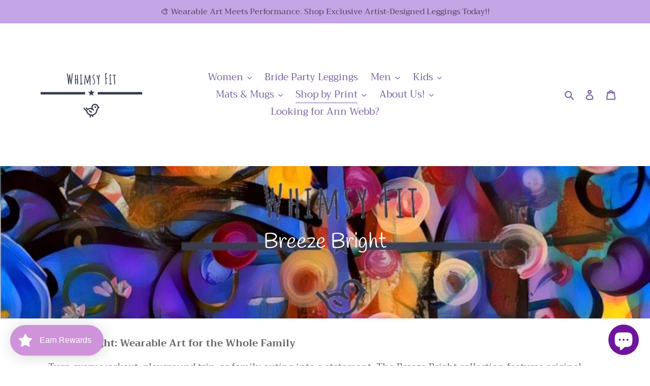

--- FILE ---
content_type: application/javascript
request_url: https://monimo.app/ali/theme_js.js
body_size: 7175
content:
var booster_divs ="";
  
var booster_stop_proof=0;
 
 function booster_toggle() {
  
    for (var i = 0, l = booster_divs.length; i < l; i++) {
        
         booster_divs[i].style.display = 'none';
    }
  if(booster_divs[booster_stop_proof]){
  booster_divs[booster_stop_proof].style.display = 'flex';
   booster_shop_fadeIn(booster_divs[booster_stop_proof], 500);
   booset_shop_display_time = document.getElementById("booset_shop_display_time").value;
      setTimeout(function() { booster_shop_fadeOUT(booster_divs[booster_stop_proof],500); },booset_shop_display_time*1000);
  }
   //booster_shop_fadeOUT(booster_divs[booster_stop_proof],500)
  // setInterval(booster_toggle, time_booster_timebetween*1000);

 
}

function monimo_findGetParameter(parameterName) {
    var result = null,
        tmp = [];
    location.search
        .substr(1)
        .split("&")
        .forEach(function (item) {
          tmp = item.split("=");
          if (tmp[0] === parameterName) result = decodeURIComponent(tmp[1]);
        });
    return result;
}

function booster_open_side(){
	monimo_setCookie('used_monimo', 1);
	monimo_setCookie('monimo_widget', 1);
	PAGEE_MONIMO = 1;
	
	document.getElementById("shop-booster-side").style.display="block";
	    var xhttpr_happy = new XMLHttpRequest();
  xhttpr_happy.onreadystatechange = function() {
    
    if (this.readyState == 4 && this.status == 200) {
     
    document.getElementById("booster-side-2").innerHTML = this.responseText;
      

  	}
    
    
  };
  xhttpr_happy.open("GET", "//monimo.app/ali/side_page.php?s="+Shopify.shop , true);
  xhttpr_happy.send();
	
	
	
	
}

function boostersidehide(){
	document.getElementById("shop-booster-side").style.display="none";
	
}

  var PAGEE_MONIMO = 1;
   
 function booster_chpage_side(page_side,idp){
     BOOSERCE_TOTLA_REV_side = document.getElementById('side-booster_page').value;
	  booster_total_reviews_side = document.getElementById('side-booster_total_reviews').value;
	  booster_page_number_side = document.getElementById('side-booster_page_number').value;
	 
 
PAGEE_MONIMO = PAGEE_MONIMO+1;
 /*   
alert(BOOSERCE_TOTLA_REV_side+" w"+booster_total_reviews_side+" c"+booster_page_number_side+"- "+PAGEE_MONIMO);	
*/
      var xhttpss = new XMLHttpRequest();
  xhttpss.onreadystatechange = function() {
    if (this.readyState == 4 && this.status == 200) {
      
       var nrrr = document.getElementById('booster-results-frx-side');
      nrrr.innerHTML += this.responseText;
    
      
     
    }else{
      
       
    }
  };
  shop_booster_Layout_style_side = document.getElementById('side-shop_booster_Layout_style').value;
  
  shop_booster_userid_side = document.getElementById('side-shop_booster_userid').value;
 
  xhttpss.open("GET", "https://monimo.app/ali/admin/default/templates/side-home.php?page="+page_side+"&idus="+shop_booster_userid_side+"&s="+Shopify.shop, true);
  xhttpss.send();
  
  
    var xhttpssxw = new XMLHttpRequest();
  xhttpssxw.onreadystatechange = function() {
    if (this.readyState == 4 && this.status == 200) {
      
       
     document.getElementById('side-booster-load-pagination').innerHTML  = this.responseText;
  
    
      
     
    }else{
      
       
    }
  };
  if(PAGEE_MONIMO<BOOSERCE_TOTLA_REV_side && booster_total_reviews_side>PAGEE_MONIMO*booster_page_number_side){
 if(document.getElementById('side-booster-load-pagination')){
	var booster_noc_s_reviews_per_page_side=  document.getElementById('side-booster-noc-s-reviews_per_page').value;
	var booster_noc_s_count_rew_side=  document.getElementById('side-booster-noc-s-count_rew').value;
  xhttpssxw.open("GET", "https://monimo.app/ali/paggination_side.php?rev_numbr="+booster_noc_s_count_rew_side+"&p="+page_side+"&rpp="+booster_noc_s_reviews_per_page_side, true);
  xhttpssxw.send();
 }
  }else{
	document.getElementById('side-booster-load-pagination').innerHTML  = "";  
  }
  
  
  
  
  
     
     
     
     
   }
 function booster_shop_fadeIn(el, time) {
  el.style.opacity = 0;

  var last = +new Date();
  var tick = function() {
    el.style.opacity = +el.style.opacity + (new Date() - last) / time;
    last = +new Date();
 
    if (+el.style.opacity < 1) {
      (window.requestAnimationFrame && requestAnimationFrame(tick)) || setTimeout(tick, 16);
    }
  };

  
   
  tick();
   
}
  
function booster_shop_fadeOUT(el, time) {
     
  el.style.opacity = 1;

  var lastc = +new Date();
  var tick2 = function() {
    
    el.style.opacity = +el.style.opacity - (new Date() - lastc) / time;
    lastc = +new Date();

    if (+el.style.opacity > 0) {
      (window.requestAnimationFrame && requestAnimationFrame(tick2)) || setTimeout(tick2, 16);
    }
     if (+el.style.opacity < 0) {
      el.style.opacity = 0;
       el.style.display = "none";
    }
     booster_stop_proof++;
    if(booster_stop_proof >= booster_divs.length ){
       booster_stop_proof=0;
  }
  };

  
   
  tick2();
}
  
  function booster_hide_proof(){
    document.getElementById("monimo_social_proof").style.display="none";
    clearTimeout(booster_free_timer);
  }
  var booster_free_timer;
 var time_booster_time ;
function booster_loadDoc() {
   
  var xhttp = new XMLHttpRequest();
  xhttp.onreadystatechange = function() {
    if (this.readyState == 4 && this.status == 200 && this.responseText!="null" ) {
     document.getElementById("monimo_social_proof").innerHTML += this.responseText;
     booster_divs = document.getElementsByClassName('shop_booster_sproof_d');
      if (document.getElementById("booset_shop_time_after_loading")) {
     time_booster_time = document.getElementById("booset_shop_time_after_loading").value;
	  }
	   if (document.getElementById("booset_shop_time_before_notification")) {
     time_booster_timebetween = document.getElementById("booset_shop_time_before_notification").value;
	   }
	  if (document.getElementById("booset_shop_display_time")) { 
      booset_shop_display_time = document.getElementById("booset_shop_display_time").value;
	  }
	  
	  if(document.getElementById('booset_shop_display_time')){
     booster_free_timer = setTimeout(function(){ booster_toggle(); setInterval(booster_toggle, time_booster_timebetween*1000 + +booset_shop_display_time*1000); }, +time_booster_time*1000 );
      
	  }
	  //booset_shop_time_after_loading
      
    }
  };
  
  if(document.getElementById("monimo-ali")){
  var booster_elecer = document.getElementById("monimo-ali"); 
  
  
  xhttp.open("GET", "//monimo.app/ali/admin/sp.php?s="+Shopify.shop+"&po="+booster_elecer.getAttribute("product-id"), true);
  }else{
	xhttp.open("GET", "//monimo.app/ali/admin/sp.php?s="+Shopify.shop, true);
    
	  
  }
  
  
  xhttp.send();
  
  
  
  
  
  
    
    
    
  
  
  
  
  
}
 
  window.onload = function(e){ 
     
     if(document.getElementById("monimo_social_proof2")){
    var booster_xhttpss = new XMLHttpRequest();
  booster_xhttpss.onreadystatechange = function() {
    if (this.readyState == 4 && this.status == 200) {
      if(document.getElementById('monimo_social_proof2')){
       var nrrr = document.getElementById('monimo_social_proof2');
      nrrr.innerHTML += this.responseText;
    
      }
     
    }else{
      
       
    }
  };
 
  booster_xhttpss.open("GET", "https://monimo.app/ali/admin/side-widget.php?s="+Shopify.shop, true);
  booster_xhttpss.send();
	 }
   
 booster_loadDoc();
 full_ajax_booster();

 
 
 
 
 
 if(monimo_findGetParameter('monimo_sms') && monimo_findGetParameter('monimo_don')  ){
	 MONIMO_BBB = 5;
	   
	  var booster_xhttpsszzz = new XMLHttpRequest();
  booster_xhttpsszzz.onreadystatechange = function() {
    if (this.readyState == 4 && this.status == 200) {
       
      
    }else{
      
       
    }
  };
 
  booster_xhttpsszzz.open("GET", "https://monimo.app/ali/admin/sms_click.php?s="+Shopify.shop+"&monimo_don="+monimo_findGetParameter('monimo_don')+"&monimo_sms="+monimo_findGetParameter('monimo_sms') , true);
  booster_xhttpsszzz.send();
   
  }
 
  }
  
var Booster_timer_var_full = setInterval(full_ajax_booster, 1000);
  function full_ajax_booster(){
  if(document.getElementsByClassName("shop-booster-col-rat")){
  var xbooster = document.getElementsByClassName("shop-booster-col-rat");
  
 
   
for(var i = 0; i < xbooster.length; i++)
{
   
  boosterrdd = xbooster[i].id;
   var thenumxbooster = boosterrdd.replace( /^\D+/g, ''); 
   
  if(document.getElementById('shop-booster-pid-d-'+thenumxbooster).innerHTML ==""){
	  
   booster_col_pa(thenumxbooster);
  }
}
  
  }
  }
    
   full_ajax_booster();
  function booster_col_pa(boosteridp){
    
    
     
    var booster_xhttpss = new XMLHttpRequest();
  booster_xhttpss.onreadystatechange = function() {
    if (this.readyState == 4 && this.status == 200) {
      if(document.getElementById('shop-booster-pid-d-'+boosteridp)){
       var nrrr = document.getElementById('shop-booster-pid-d-'+boosteridp);
      nrrr.innerHTML = this.responseText;
    
      }
     
    }else{
      
       
    }
  };
   var booster_ele = document.getElementById("monimo-ali"); 
   
   
    if(document.getElementById('shop-booster-pid-d-'+boosteridp)){
	  var eceerx = document.getElementById('shop-booster-pid-d-'+boosteridp);
  }
  booster_xhttpss.open("GET", "https://monimo.app/ali/rate.php?s="+Shopify.shop+"&idp="+boosteridp+"&more=1&theme_booster=6"+"&data_pattern="+eceerx.getAttribute("data-pattern") , true);
  booster_xhttpss.send();
    
    
    
    
    
  }
  
  if(typeof booster_lkdslk != 'function'){
   function booster_lkdslk(a,b,c,d){
     
     if(b!=""){
      X = "&lk=1" ;
	  if(document.getElementById('booster-dislike-'+d+'-1')){
       document.getElementById('booster-like-'+d+'-1').classList.add("booster-ccc");
       document.getElementById('booster-like-'+d+'-2').classList.add("booster-ccc");
       
       document.getElementById('booster-dislike-'+d+'-1').classList.remove("booster-ccc");
       document.getElementById('booster-dislike-'+d+'-2').classList.remove("booster-ccc");
	  }
       if(document.getElementById('booster-like-'+d+'-1-side')){
		     document.getElementById('booster-like-'+d+'-1-side').classList.add("booster-ccc");
			   document.getElementById('booster-like-'+d+'-2-side').classList.add("booster-ccc");
			   
			   document.getElementById('booster-dislike-'+d+'-1-side').classList.remove("booster-ccc");
			   document.getElementById('booster-dislike-'+d+'-2-side').classList.remove("booster-ccc");
	   }
     }else{
       X = "&dslk=1" ;
       if(document.getElementById('booster-dislike-'+d+'-1')){
       document.getElementById('booster-dislike-'+d+'-1').classList.add("booster-ccc");
       document.getElementById('booster-dislike-'+d+'-2').classList.add("booster-ccc");
       
          document.getElementById('booster-like-'+d+'-1').classList.remove("booster-ccc");
       document.getElementById('booster-like-'+d+'-2').classList.remove("booster-ccc");
	   }
	   if(document.getElementById('booster-like-'+d+'-1-side')){
		   
		     document.getElementById('booster-dislike-'+d+'-1-side').classList.add("booster-ccc");
       document.getElementById('booster-dislike-'+d+'-2-side').classList.add("booster-ccc");
       
          document.getElementById('booster-like-'+d+'-1-side').classList.remove("booster-ccc");
       document.getElementById('booster-like-'+d+'-2-side').classList.remove("booster-ccc");
		   
	   }
	   
	   
	   
     }
     
     
  
  
  var xhttpss = new XMLHttpRequest();
  xhttpss.onreadystatechange = function() {
    if (this.readyState == 4 && this.status == 200) {
      if(document.getElementById('booster-lk-dslk-'+d)){
       var nrrr = document.getElementById('booster-lk-dslk-'+d);
      nrrr.innerHTML = this.responseText;
	  }
    if(document.getElementById('booster-lk-dslk-'+d+"-side")){
		var nrrrxxx = document.getElementById('booster-lk-dslk-'+d+"-side");
      nrrrxxx.innerHTML = this.responseText;
		
	}
      
     
    }else{
      
       
    }
  };
  
 
  xhttpss.open("GET", "https://monimo.app/ali/lkdslk.php?ir="+a+""+X+"&s="+Shopify.shop, true);
  xhttpss.send();
  
     
     
   }
}
    
  
  
  
  
    if(typeof boostergalleryshow != 'function' && document.getElementById('monimo-flat-box')){
  
function boostergalleryshow(param){
	monimo_setCookie('used_monimo', 1);
	monimo_setCookie('monimo_widget', 1);
	monimo_gallery_image = monimo_getCookie('monimo_gallery_image');
	monimo_setCookie('monimo_gallery_image', monimo_gallery_image+","+param);
  document.body.style.overflow = "hidden";
  shopboosterstopimage=0; 
  
 shopboosterstopchange = 0;
 
 
 
 

if(document.getElementById('monimoapp-review-gen-name') || document.getElementById('monimoapp-review-gen-country') || document.getElementById('monimoapp-review-gen-stars')){

  if(document.getElementById('booster-review-'+param+'-name')){
	  
  document.getElementById('monimoapp-review-gen-name').innerHTML = document.getElementById('booster-review-'+param+'-name').innerHTML;
  }else{
    document.getElementById('monimoapp-review-gen-name').innerHTML = "";
  }
  
   if(document.getElementById('booster-review-'+param+'-country')){
  document.getElementById('monimoapp-review-gen-country').innerHTML = document.getElementById('booster-review-'+param+'-country').innerHTML;
  }else{
    document.getElementById('monimoapp-review-gen-country').innerHTML = "";
  }
  
  if(document.getElementById('booster-review-'+param+'-stars')){
  document.getElementById('monimoapp-review-gen-stars').innerHTML = document.getElementById('booster-review-'+param+'-stars').innerHTML;
  }else{
    document.getElementById('monimoapp-review-gen-stars').innerHTML = "";
  }
  
  if(document.getElementById('booster-review-'+param+'-date')){
  document.getElementById('monimoapp-review-gen-date').innerHTML = document.getElementById('booster-review-'+param+'-date').innerHTML;
  }else{
    document.getElementById('monimoapp-review-gen-date').innerHTML = "";
  }
  
  if(document.getElementById('booster-review-'+param+'-comment')){
  document.getElementById('monimoapp-review-gen-comment').innerHTML = document.getElementById('booster-review-'+param+'-comment').innerHTML;
  }else{
    document.getElementById('monimoapp-review-gen-comment').innerHTML = "";
  }
  
  if(document.getElementById('booster-review-'+param+'-profile-image2')){
  document.getElementById('monimoapp-review-gen-profile-image').innerHTML = document.getElementById('booster-review-'+param+'-profile-image2').innerHTML;
  }else{
    document.getElementById('monimoapp-review-gen-profile-image').innerHTML = "";
  }
  
  
  
  
  
  
  
  
  
  }else{
  
  
  
  
  
  if(document.getElementById('booster-review-'+param+'-name')){
	  
  document.getElementById('booster-review-gen-name').innerHTML = document.getElementById('booster-review-'+param+'-name').innerHTML;
  }else{
    document.getElementById('booster-review-gen-name').innerHTML = "";
  }
  
   if(document.getElementById('booster-review-'+param+'-country')){
  document.getElementById('booster-review-gen-country').innerHTML = document.getElementById('booster-review-'+param+'-country').innerHTML;
  }else{
    document.getElementById('booster-review-gen-country').innerHTML = "";
  }
  
  if(document.getElementById('booster-review-'+param+'-stars')){
  document.getElementById('booster-review-gen-stars').innerHTML = document.getElementById('booster-review-'+param+'-stars').innerHTML;
  }else{
    document.getElementById('booster-review-gen-stars').innerHTML = "";
  }
  
  if(document.getElementById('booster-review-'+param+'-date')){
  document.getElementById('booster-review-gen-date').innerHTML = document.getElementById('booster-review-'+param+'-date').innerHTML;
  }else{
    document.getElementById('booster-review-gen-date').innerHTML = "";
  }
  
  if(document.getElementById('booster-review-'+param+'-comment')){
  document.getElementById('booster-review-gen-comment').innerHTML = document.getElementById('booster-review-'+param+'-comment').innerHTML;
  }else{
    document.getElementById('booster-review-gen-comment').innerHTML = "";
  }
  
  if(document.getElementById('booster-review-'+param+'-profile-image2')){
  document.getElementById('booster-review-gen-profile-image').innerHTML = document.getElementById('booster-review-'+param+'-profile-image2').innerHTML;
  }else{
    document.getElementById('booster-review-gen-profile-image').innerHTML = "";
  }
  
  
  }
  
  
  
  
  
   if(document.getElementById('monimoapp-connect-product')){
  document.getElementById('monimoapp-connect-product').innerHTML  = "";
   }
  
  
  
  
  
  var xhttpss = new XMLHttpRequest();
  xhttpss.onreadystatechange = function() {
    if (this.readyState == 4 && this.status == 200) {
      if(document.getElementById('monimoappimages')){
       var nrrr = document.getElementById('monimoappimages');
	  }else{
		 var nrrr = document.getElementById('shopboosterimages'); 
	  }
      nrrr.innerHTML = this.responseText;
     deeedd = nrrr.getElementsByTagName('img')[shopboosterstopimage];
         shopboosterstopimagetotal  = nrrr.getElementsByTagName("IMG").length;
      //alert(shopboosterstopimagetotal);
       
    if(document.getElementById('monimoappimages')){
  var nrrrf = document.getElementById('monimoappmainimage');
	}else{
	 var nrrrf = document.getElementById('shopboostermainimage');
		
	}
    //deeef = nrrrf.getElementsByTagName('img')[0];
   
        nrrrf.innerHTML = "<img id='monimoappmainimagetag' src='"+deeedd.src+"'  style='max-height:"+shopboosterMaxHeight+"px' >"; 
	
	if(document.getElementById('monimoapp-gallery')){
	document.getElementById('monimoapp-gallery').style.display= "block";
	}else{
	document.getElementById('shop-booster-gallery').style.display= "block";	
	}
  boosterResize();
       var xhttpss888 = new XMLHttpRequest();
  xhttpss888.onreadystatechange = function() {
    if (this.readyState == 4 && this.status == 200) {
		
			EEEEEE = this.responseText;
			
			if(EEEEEE=="ffffff"){
				EEEEEE="000000";
				
			}
		document.getElementById('shop-booster-gallery-innerc1z').style.background = "#"+EEEEEE ;
		document.getElementById('shop-booster-gallery-innerc1z').style.opacity = 0.5 ;
		
		 
		
		document.getElementById('shop-booster-gallery-innercz').style.background = "#"+EEEEEE;
		
	}
  }
	 
	 
	 xhttpss888.open("GET", "https://monimo.app/ali/admin/getcolor.php?g="+deeedd.src, true);
  xhttpss888.send();
     
    }else{
      
       
    }
  };
  
 
  xhttpss.open("GET", "https://monimo.app/ali/comment-images.php?idp="+param+"&s="+Shopify.shop, true);
  xhttpss.send();
  
  
  
  
  
  
  
  
  
  
  var xhttpssx = new XMLHttpRequest();
  xhttpssx.onreadystatechange = function() {
    if (this.readyState == 4 && this.status == 200) {
      
       
     document.getElementById('monimoapp-connect-product').innerHTML  = this.responseText;
  
    
      
     
    }else{
      
       
    }
  };
  
 if(document.getElementById('monimoapp-connect-product')){
  xhttpssx.open("GET", "https://monimo.app/ali/product-connect.php?dc="+param+"&s="+Shopify.shop, true);
  xhttpssx.send();
 }
  
  
  
  var xmlhttpxf = new XMLHttpRequest();
    xmlhttpxf.onreadystatechange = function() {
      if (this.readyState == 4 && this.status == 200) {
	 
      }
    };
    xmlhttpxf.open("GET", "https://monimo.app/l.php?r=1&shop="+Shopify.shop+"&img=1&img_value="+ param , true);
    xmlhttpxf.send();
  
  
  
  
  
  
}



var shopboosterstopimage=0; 
var shopboosterstopimagetotal = 9; 
var shopboosterstopchange = 0;
   var booster_gal_visible = false;
   var shopboosterMaxHeight = 3000;
    var shopboosterMinHeight = 300;
   var boosterEE = 0;
   var booster_filesToUpload = [];
document.onkeydown = checkKey;

function checkKey(e) {

    e = e || window.event;

    if (e.keyCode == '38') {
        boostergalleryprev();
    }
    else if (e.keyCode == '27') {
        boostergalleryhide();
    }
    else if (e.keyCode == '40') {
        boostergallerynext();
    }
    else if (e.keyCode == '37') {
       boostergalleryprev();
    }
    else if (e.keyCode == '39') {
       boostergallerynext();
    }

}










function boostergalleryhide(){
   document.body.style.overflow = "auto";
    
	 
	if(document.getElementById('monimoapp-gallery')){
	document.getElementById('monimoapp-gallery').style.display = "none";
	}else{
	document.getElementById('shop-booster-gallery').style.display= "none";	
	}
	
	
	
}
   function boosterResize(){
     
     shopboosterMaxHeight = document.documentElement.clientHeight-200;
     
     if(shopboosterMaxHeight<500){
       shopboosterMaxHeight = document.documentElement.clientHeight-100;
     
     }
     if(shopboosterMaxHeight<=300){
       shopboosterMinHeight= 300;
       shopboosterMaxHeight = 300;
     }
	 if(document.getElementById("monimoappmainimagetag")){
     shopboosterHeight = document.getElementById("monimoappmainimagetag").height;
	
     if(shopboosterHeight>=shopboosterMaxHeight){
       shopboosterMinHeight = shopboosterMaxHeight;
     }else{
       if(shopboosterHeight > shopboosterMinHeight){
       shopboosterMinHeight = shopboosterHeight;
       }
       
     }
      }
     if(document.getElementById("monimoapp-cont-1")){ 
     document.getElementById("monimoapp-cont-1").style.minWidth  = (document.body.clientWidth-100)+ "px"; 
    document.getElementById("monimoapp-cont-2").style.minWidth  = (document.body.clientWidth-100)+ "px";
   
     
     document.getElementById("monimoapp-cont-1").style.minHeight  = shopboosterMinHeight+ "px"; 
    document.getElementById("monimoapp-cont-2").style.minHeight  = shopboosterMinHeight+ "px";
         
     document.getElementById("monimoappmainimage").style.minHeight  = shopboosterMinHeight+ "px"; 
     document.getElementById("monimoappmainimage").style.maxHeight  = shopboosterMinHeight+ "px"; 
     document.getElementById("monimoappmainimage").style.overflow  =  "hidden"; 
	 }
         if(document.getElementById("monimoappmainimagetag")){  
     document.getElementById("monimoappmainimagetag").style.maxHeight  = shopboosterMinHeight+ "px"; 
	 }
    
   }
  

function sboost_show_console2(ele) {
      shopboostersss++;
    var fadeTargetggg = ele;
    var fadeEffectggg = setInterval(function () {
        
        if (fadeTargetggg.style.opacity < 1) {
            fadeTargetggg.style.opacity = +fadeTargetggg.style.opacity + +0.1;
        } else {
            clearInterval(fadeEffectggg);
            
          shopboosterlock = false;
            shopboostersss = 1;
           
        }
    }, 10);
       
     
}
 function sboost_hide_console2(ele) {
           
    var fadeTargetcccc = ele;
       // alert('sdsd');
    var fadeEffectcccc = setInterval(function () {
      shopboostersss++;
        if (!fadeTargetcccc.style.opacity) {
            fadeTargetcccc.style.opacity = 1;
        }
        if (fadeTargetcccc.style.opacity > 0) {
            fadeTargetcccc.style.opacity -= 0.1;
        } else {
            clearInterval(fadeEffectcccc);
           
          shopboosterlock = false;
            shopboostersss = 1;
           
        }
    }, 10);
        
           
}

 var shopboosterlock = false;
	var shopboostersss = 1;

   function sboost_hide_console(){
	   
     if(shopboosterlock == false){
     shopboosterlock = true;
       ddd= document.getElementsByClassName("sbooster_consolex")[0];
       sboost_hide_console2(ddd);
       ddd= document.getElementsByClassName("sbooster_consolex")[1];
       sboost_hide_console2(ddd);
       ddd= document.getElementsByClassName("sbooster_consolex")[2];
       sboost_hide_console2(ddd);
       ddd= document.getElementsByClassName("sbooster_consolex")[3];
       sboost_hide_console2(ddd);
     }
     
   }
   
   function sboost_show_console(){
      if(shopboosterlock == false){
         shopboosterlock = true;
         ddd2= document.getElementsByClassName("sbooster_consolex")[0];
         sboost_show_console2(ddd2);
         ddd3= document.getElementsByClassName("sbooster_consolex")[1];
         sboost_show_console2(ddd3);
         ddd4= document.getElementsByClassName("sbooster_consolex")[2];
         sboost_show_console2(ddd4);
         ddd5= document.getElementsByClassName("sbooster_consolex")[3];
         sboost_show_console2(ddd5);
      }
     
   }
   
   
   
   function shopboosterfadeOutEffect() {
     document.getElementById("monimoapp_loading").style.display = "flex";
    var fadeTarget = document.getElementById("monimoappmainimage");
    var fadeEffect = setInterval(function () {
       
        if (!fadeTarget.style.opacity) {
            fadeTarget.style.opacity = 1;
        }
        if (fadeTarget.style.opacity > 0) {
            fadeTarget.style.opacity -= 0.1;
        } else {
            clearInterval(fadeEffect);
          if(boosternext){
           if( shopboosterstopimage == -1){
      shopboosterstopimage = 0;
           }else{
          shopboosterstopimage++;
           }
          }else{
             if( shopboosterstopimage == 0){
                
      shopboosterstopimage = shopboosterstopimagetotal-1;
           }else{
              
          shopboosterstopimage--;
           }
          }
         
  var nrrr = document.getElementById('monimoappimages');
    deee = nrrr.getElementsByTagName('img')[shopboosterstopimage];
          
        
    
  var nrrrf = document.getElementById('monimoappmainimage');
    //deeef = nrrrf.getElementsByTagName('img')[0];
   
          nrrrf.innerHTML = "<img id='monimoappmainimagetag' src='"+deee.src+"' style='max-height:"+shopboosterMaxHeight+"px '>";    
          
       shopboosterfadeinEffect() ;   
 /* deeef.src = deee.src;
          if (deeef.complete) {
   shopboosterfadeinEffect() ;
} else {
  deeef.addEventListener('load', shopboosterfadeinEffect);
  deeef.addEventListener('error', function() {
       
  })
}*/
            
        }
    }, 30);
}
 
   

function shopboosterfadeinEffect() {
   document.getElementById("monimoapp_loading").style.display = "none";
    var fadeTargets = document.getElementById("monimoappmainimage");
    var fadeEffectss = setInterval(function () {
        if (!fadeTargets.style.opacity || fadeTargets.style.opacity==0) {
            fadeTargets.style.opacity = 0.2;
           
        }
        if (fadeTargets.style.opacity < 1) {
            fadeTargets.style.opacity = +fadeTargets.style.opacity + + 0.1;
          
        } else {
          fadeTargets.style.opacity  = 1;
            clearInterval(fadeEffectss);
          shopboosterstopchange=0;
          boosterResize();
        }
    
    }, 30);
}

   var boosternext= false;
function boostergalleryprev(){
 
  if(shopboosterstopchange == 0){
    boosternext= false;
     
    shopboosterstopchange=1;
  shopboosterfadeOutEffect() ;

 
  }
  
   return 0;
	
}
function boostergallerynext(){
 
  if(shopboosterstopchange == 0){
    boosternext= true;
    if( shopboosterstopimage >= Number(shopboosterstopimagetotal)-1 ){
      shopboosterstopimage = -1;
    }
    shopboosterstopchange=1;
  shopboosterfadeOutEffect() ;

 
  }
   
   return 0;
	
}



	}
	
	
	
	
	
	
	var SSSS_user = document.getElementById('shop_booster_userid');
console.log('SSSS_user: '+SSSS_user);
if (SSSS_user != 'null' && typeof booster_chpage_home !== 'function') {
	console.log('SSSS_user 2 : '+SSSS_user);
    function booster_currentYPosition() {
        // Firefox, Chrome, Opera, Safari
        if (self.pageYOffset) return self.pageYOffset;
        // Internet Explorer 6 - standards mode
        if (document.documentElement && document.documentElement.scrollTop)
            return document.documentElement.scrollTop;
        // Internet Explorer 6, 7 and 8
        if (document.body.scrollTop) return document.body.scrollTop;
        return 0;
    }

    function booster_elmYPosition(eID) {
        var elm = document.getElementById(eID);
        var y = elm.offsetTop;
        var node = elm;
        while (node.offsetParent && node.offsetParent != document.body) {
            node = node.offsetParent;
            y += node.offsetTop;
        }
        return y;
    }
    if (typeof booster_smoothScroll != 'function') {
        function booster_smoothScroll(eID) {
            monimo_setCookie('used_monimo', 1);
            monimo_setCookie('monimo_widget', 1);
            var startY = booster_currentYPosition();
            var stopY = booster_elmYPosition(eID);
            var distance = stopY > startY ? stopY - startY : startY - stopY;
            if (distance < 300) {
                scrollTo(0, stopY);
                return;
            }
            var speed = Math.round(distance / 50);
            if (speed >= 50) speed = 50;
            var step = Math.round(distance / 25);
            var leapY = stopY > startY ? startY + step : startY - step;
            var timer = 0;
            if (stopY > startY) {
                for (var i = startY; i < stopY; i += step) {
                    setTimeout("window.scrollTo(0, " + leapY + ")", timer * speed);
                    leapY += step;
                    if (leapY > stopY) leapY = stopY;
                    timer++;
                }
                return;
            }
            for (var i = startY; i > stopY; i -= step) {
                setTimeout("window.scrollTo(0, " + leapY + ")", timer * speed);
                leapY -= step;
                if (leapY < stopY) leapY = stopY;
                timer++;
            }
        }
    }
    booster_page_number = 0;



    function booster_chpage_home(page, idp) {
console.log('SSSS_user 3  ' );
	if (booster_page_number != page) {



            //var booster_rate = document.getElementById("booster-results-frx");
            var booster_rate_items = document.getElementsByClassName('booster-page-number');

            for (i = 0; i < booster_rate_items.length; i++) {

                booster_rate_items[i].classList.remove("booster-page-number-active");
            }

            booster_rate2 = document.getElementById("booster-page-number-" + page);
            booster_rate2.classList.add("booster-page-number-active");

            booster_smoothScroll("booster-results-frx");
            booster_page_number = page;

            var xhttpss = new XMLHttpRequest();
            xhttpss.onreadystatechange = function() {
                if (this.readyState == 4 && this.status == 200) {

                    var nrrr = document.getElementById('booster-results-frx');
                    nrrr.innerHTML = this.responseText;



                } else {


                }
            };
            shop_booster_Layout_style = document.getElementById('shop_booster_Layout_style').value;

            shop_booster_userid = document.getElementById('shop_booster_userid').value;

            xhttpss.open("GET", "https://monimo.app/ali/admin/default/templates/" + shop_booster_Layout_style + "-unlock-home.php?page=" + page + "&idus=" + shop_booster_userid + "&s=" + Shopify.shop, true);
            xhttpss.send();


            var xhttpssxw = new XMLHttpRequest();
            xhttpssxw.onreadystatechange = function() {
                if (this.readyState == 4 && this.status == 200) {


                    document.getElementById('booster-load-pagination').innerHTML = this.responseText;




                } else {


                }
            };

            if (document.getElementById('booster-load-pagination')) {
                var booster_noc_s_reviews_per_page = document.getElementById('booster-noc-s-reviews_per_page').value;
                var booster_noc_s_count_rew = document.getElementById('booster-noc-s-count_rew').value;
                xhttpssxw.open("GET", "https://monimo.app/ali/paggination_home2.php?rev_numbr=" + booster_noc_s_count_rew + "&p=" + page + "&rpp=" + booster_noc_s_reviews_per_page, true);
                xhttpssxw.send();
            }




        }



    }



}
	
	
	
	
	
	
	
	
	
	
	
	
	
	
	
	
	
	
	
	
	
	
	
	
	
	
	
	
	
	
	
	
	
	
	
	 function booster_prod_link_d(a,b){
    
  
    var xhttpr = new XMLHttpRequest();
  xhttpr.onreadystatechange = function() {
    
    if (this.readyState == 4 && this.status == 200) {
      window.location.href = "//"+this.responseText;
     

  	}
    
    
  };
  xhttpr.open("GET", "https://monimo.app/ali/url-p.php?a="+a+"&b="+b, true);
  xhttpr.send();
    
    
  }
  

  
  
   var spanse = document.getElementsByClassName("shopbooster_testimonial");
  var slideIndex = [];  
  
  window.onresize = function(){
	  
  eh(true);
    
}
   var xhttpr = Array();
      var booster_Slide_duration_te = [];  
    var initListe = Array();
   var initList = Array();
    var nnn = Array();
  function boster_verssv(a){
	  
     if(document.getElementById("booster_eh_te-"+a).value == "1"){ 
        eh(false,a);
        initListe[a] = setInterval(function(){ eh(false,a); }, 2500) ;
      }
  }
  
   function boster_verssva2(a){
  
         if(document.getElementById("booster_loop_te-"+a).value == "1"){ 
         
        booster_Slide_duration_te[resultvvbvbvb] = document.getElementById("booster_Slide_duration_te-"+a).value;
    
        /******
       initList[a]  = setInterval(function(){ plusSlides(1,a); }, 
                                              booster_Slide_duration_te[a]*1000) ;
      document.getElementById("shop-booster-test-"+a).onmouseover= function() {
          clearInterval(initList[a]);


       }
       
 ************/
          
       
          
               initList[a]  = setInterval(function(){ plusSlides(1,a); }, booster_Slide_duration_te[a]*1000) ;
          
           
         
       }
   }
  
  function loadDocr(aaa) {
    
  var spans = document.getElementsByClassName("shopbooster_testimonial");
  
    
   
for (var i = 0; i < spans.length; i++) { 
 
     xhttpr[i] =   new XMLHttpRequest();    
    
  xhttpr[i].onreadystatechange = function() {
    
    if (this.readyState == 4 && this.status == 200) {
      
      vdhetvde = this.responseURL;
    
      var partsbrbrbrrb = vdhetvde.split("fvedbsgafffsrevdn=");
    resultvvbvbvb = partsbrbrbrrb[1];
     
    document.getElementById("shopbooster_testimonial-"+resultvvbvbvb).innerHTML = this.responseText;
	 
        nnn[resultvvbvbvb]=resultvvbvbvb;
var initListeb;
      
     
      boster_verssv(resultvvbvbvb);
      
    /* for (var ii = 0; ii < spans.length; ii++) { 
              a =spans[ii].getAttribute('slider-id');
slideIndex[a] = 1;

showSlides(slideIndex[a],spans[ii].getAttribute('slider-id'),ii);

            }  */ 
    
      slideIndex[resultvvbvbvb] = 1;

showSlides(slideIndex[resultvvbvbvb],resultvvbvbvb);
      
    
 

       boster_verssva2(resultvvbvbvb);
      
       
          
       
  
 
  }
   
    
  };
    
  if(typeof BOOSTER_LOADED[i] === "undefined" || BOOSTER_LOADED[i]=="" || BOOSTER_LOADED[i]=="NULL" ){
	  BOOSTER_LOADED[i]=1;
 
  xhttpr[i].open("GET", "https://monimo.app/ali/testimonial-p.php?aaa="+aaa+"&i="+spans[i].getAttribute('slider-id')+"&s="+Shopify.shop+"&fvedbsgafffsrevdn="+spans[i].getAttribute('slider-id'), true);
  xhttpr[i].send();
  }
    
}
    
    

}
  
  
  function MAXAAA_BOOSTER_RED(){
    
    if(window.innerWidth<575){
     return 1; 
    }
    if(window.innerWidth<770){
     return 2;
    }
    if(window.innerWidth<990){
     return 3;
    }
    /* if(window.innerWidth<1070){
     return 4;
    }*/
    return 6;
    
  }
  
  var MAXAAA_BOOSTER ;
  MAXAAA_BOOSTER = MAXAAA_BOOSTER_RED();
  
  if (typeof BOOSTER_LOADED === 'undefined') {
    var BOOSTER_LOADED = [];
 
  }
  
  
  loadDocr(MAXAAA_BOOSTER);
  
 

function plusSlides(n,id,i=-1) {
  showSlides(slideIndex[id] += n,id,i);
}

function currentSlide(n,id,i=-1) {
  showSlides(slideIndex[id] = n,id,i);
}

function showSlides(n,id,ik=-1) {
  var i;
  var slides = document.getElementsByClassName("mySlides-"+id);
  
  var dots = document.getElementsByClassName("dot-"+id);
  if (n > slides.length) {slideIndex[id] = 1}    
  if (n < 1) {slideIndex[id] = slides.length}
  for (i = 0; i < slides.length; i++) {
      slides[i].style.display = "none";  
  }
   
  for (i = 0; i < dots.length; i++) {
      dots[i].className = dots[i].className.replace(" active", "");
  }
  
  f= slideIndex[id];
  
  slides[f-1].style.display = "block"; 
  
  dots[f-1].className += " active";
 
}
 var allHeights_booster = Array();
  function eh(resize,id) {
    
  var elements = document.getElementsByClassName("booster_eeh-"+id),
      allHeights = [],
      i = 0;
  
  if(resize === true){
    for(i = 0; i < elements.length; i++){
      elements[i].style.height = 'auto';
    }
  }
  for(i = 0; i < elements.length; i++){
    var elementHeight = elements[i].clientHeight;
    allHeights.push(elementHeight);
  }
  for(i = 0; i < elements.length; i++){
    if(!allHeights_booster[id]){
      
      allHeights_booster[id] = Math.max.apply( Math, allHeights);
    }else{
      if(allHeights_booster[id] <= Math.max.apply( Math, allHeights)){
        
        allHeights_booster[id] = Math.max.apply( Math, allHeights);
        
      }
      
    }
    
   // elements[i].style.height = allHeights_booster[id] + 'px';
    if(resize === false){
     // elements[i].className = elements[i].className + " show";
    }
  }
}

var BOOSERT_MAXIMUX = 0;
 function equalHeightsss(resize=true) {
	  
  var elements = document.getElementsByClassName("equalHeightsss"),
      allHeights = [],
      i = 0;
   
  for(i = 0; i < elements.length; i++){
    var elementHeight = elements[i].clientHeight;
	elements[i].style.display="block";
	if(elements[i].clientHeight > BOOSERT_MAXIMUX){
		
		BOOSERT_MAXIMUX = elements[i].clientHeight;
	}
    allHeights.push(elementHeight);
  }
  for(i = 0; i < elements.length; i++){
	  if(elements[i].style.height<BOOSERT_MAXIMUX  ){
    elements[i].style.minHeight  = BOOSERT_MAXIMUX + 'px';
	  }else{
		  BOOSERT_MAXIMUX= elements[i].style.height;
		  
	  }
    if(resize === false){
      //elements[i].className = elements[i].className + " show";
    }
  }
}
	
	
	setInterval(equalHeightsss, 1000);

--- FILE ---
content_type: text/javascript
request_url: https://whimsyfit.com/cdn/shop/t/9/assets/ets_instagram_shopping_slider_defines.js?v=65608486898807013391638543296
body_size: 835
content:
var ETS_ISS_ACCESS_TOKEN="",ETS_ISS_INIT_CACHE_URL="https://cdn.shopify.com/s/files/1/0334/4062/8867/t/1/assets/eiss_init_cache.json?v=1596743103",ETS_ISS_TAG_CACHE_DATA={data:[{id:"17857069804935954",product_tags:[{id:39986946,product_id:4967027114115,position_top:342.234375,position_left:257,variant_id:33600359006339,photo_width:"550",photo_height:"663.438",product_handle:"silcskin-collette-pads",product_image:"https://cdn.shopify.com/s/files/1/0334/4062/8867/products/silcskinba-collette.jpg?v=1589914374",product_title:"SilcSkin Reusable Silicone Neck Pad  (1 Pad)",variant_title:"Default Title",product_price:"28.95"}],likes:0,comments:0,type:"image",tags:[],link:"https://www.instagram.com/p/CAGjpkrB_EK/",caption:"SilcSkin D\xE9collet\xE9 Pads. Great for side sleepers. \nWEBBSKIN.com #greatskin #face #skincare #beautiful #eyes #lips #agelessbeauty #natural #crueltyfree #young #annwebb #serum #facecream #allthingsannwebb #silcskin #neckwrinkles #nowrinkles #skinfitness #antiagingskincare #happyskin #youngerlookingskin #nomorewrinkles #wrinkles #treatyourskin #healthyskin #beautydeal #beautydiscount #beautysale #webbskin",thumb_src:"https://scontent-dfw5-1.cdninstagram.com/v/t51.2885-15/96359648_132346255085754_7385139602294756830_n.jpg?_nc_cat=103&_nc_sid=8ae9d6&_nc_ohc=VzGbcabfh2kAX-6Hfm2&_nc_ht=scontent-dfw5-1.cdninstagram.com&oh=4a1d1888994f769fe6cce76eaad5d201&oe=5F51FB02",media_src:"https://scontent-dfw5-1.cdninstagram.com/v/t51.2885-15/96359648_132346255085754_7385139602294756830_n.jpg?_nc_cat=103&_nc_sid=8ae9d6&_nc_ohc=VzGbcabfh2kAX-6Hfm2&_nc_ht=scontent-dfw5-1.cdninstagram.com&oh=4a1d1888994f769fe6cce76eaad5d201&oe=5F51FB02",sort_tagged:1,userprofile:null,username:"webb_skin",created_time:"1589317945"},{id:"17944458757351562",product_tags:[{id:805420571,product_id:4967027114115,position_top:316.234375,position_left:298,variant_id:33600359006339,photo_width:"550",photo_height:"663.438",product_handle:"silcskin-collette-pads",product_image:"https://cdn.shopify.com/s/files/1/0334/4062/8867/products/silcskinba-collette.jpg?v=1589914374",product_title:"SilcSkin Reusable Silicone Neck Pad  (1 Pad)",variant_title:"Default Title",product_price:"28.95"}],likes:0,comments:0,type:"image",tags:[],link:null,caption:"SilcSkin Colette Neck Pads. No more turkey neck!\nWEBBSKIN.com #greatskin #face #skincare #beautiful #eyes #lips #agelessbeauty #natural #crueltyfree #young #annwebb #serum #facecream #allthingsannwebb #silcskin #neckwrinkles #nowrinkles #skinfitness #antiagingskincare #happyskin #youngerlookingskin #nomorewrinkles #wrinkles #treatyourskin #healthyskin #beautydeal #beautydiscount #beautysale",thumb_src:"https://scontent-dfw5-2.cdninstagram.com/v/t51.2885-15/96841116_858900754621393_3355488177752895504_n.jpg?_nc_cat=100&_nc_sid=8ae9d6&_nc_ohc=0dSsMFZpFgoAX9fH5iq&_nc_ht=scontent-dfw5-2.cdninstagram.com&oh=3aa527f7acd02fb2d2223c910ee42d51&oe=5F53216C",media_src:"https://scontent-dfw5-2.cdninstagram.com/v/t51.2885-15/96841116_858900754621393_3355488177752895504_n.jpg?_nc_cat=100&_nc_sid=8ae9d6&_nc_ohc=0dSsMFZpFgoAX9fH5iq&_nc_ht=scontent-dfw5-2.cdninstagram.com&oh=3aa527f7acd02fb2d2223c910ee42d51&oe=5F53216C",userprofile:null,username:"webb_skin",created_time:"1589318064"},{id:"17851348019058746",product_tags:[{id:163419015,product_id:4967027114115,position_top:226.5,position_left:288,variant_id:33600359006339,photo_width:"550",photo_height:"550",product_handle:"silcskin-collette-pads",product_image:"https://cdn.shopify.com/s/files/1/0334/4062/8867/products/silcskinba-collette.jpg?v=1589914374",product_title:"SilcSkin Reusable Silicone Neck Pad  (1 Pad)",variant_title:"Default Title",product_price:"28.95"}],likes:0,comments:0,type:"image",tags:[],link:null,caption:"Who needs Botox when you can get great results with SilcSkin Pads?\nWEBBSKIN.com #greatskin #face #skincare #beautiful #eyes #lips #agelessbeauty #natural #crueltyfree #young #annwebb #serum #facecream #allthingsannwebb #silcskin #neckwrinkles #nowrinkles #skinfitness #antiagingskincare #happyskin #youngerlookingskin #nomorewrinkles #wrinkles #treatyourskin #healthyskin #beautydeal #beautydiscount #beautysale",thumb_src:"https://scontent-dfw5-1.cdninstagram.com/v/t51.2885-15/97238113_137162907892571_5626855421645491098_n.jpg?_nc_cat=103&_nc_sid=8ae9d6&_nc_ohc=-RRoKHTRv10AX-YhGld&_nc_ht=scontent-dfw5-1.cdninstagram.com&oh=754cb5d1b14d6fbbce39328de8287665&oe=5F5237A5",media_src:"https://scontent-dfw5-1.cdninstagram.com/v/t51.2885-15/97238113_137162907892571_5626855421645491098_n.jpg?_nc_cat=103&_nc_sid=8ae9d6&_nc_ohc=-RRoKHTRv10AX-YhGld&_nc_ht=scontent-dfw5-1.cdninstagram.com&oh=754cb5d1b14d6fbbce39328de8287665&oe=5F5237A5",userprofile:null,username:"webb_skin",created_time:"1589317335"},{id:"17875614253647132",product_tags:[{id:459415567,product_id:4967027114115,position_top:365.375,position_left:281,variant_id:33600359006339,photo_width:"550",photo_height:"661.719",product_handle:"silcskin-collette-pads",product_image:"https://cdn.shopify.com/s/files/1/0334/4062/8867/products/silcskinba-collette.jpg?v=1589914374",product_title:"SilcSkin Reusable Silicone Neck Pad  (1 Pad)",variant_title:"Default Title",product_price:"28.95"}],likes:0,comments:0,type:"image",tags:[],link:null,caption:"Wake up withOUT Crow\u2019s feet!! WEBBSKIN.com #crowsfeet #greatskin #face #skincare #beautiful #eyes #lips #agelessbeauty #natural #crueltyfree #young #annwebb #serum #facecream #allthingsannwebb #silcskin #neckwrinkles #nowrinkles #skinfitness #antiagingskincare #happyskin #youngerlookingskin #nomorewrinkles #wrinkles #treatyourskin #healthyskin #beautydeal #beautydiscount #beautysale",thumb_src:"https://scontent-dfw5-2.cdninstagram.com/v/t51.2885-15/96283702_681789742392149_3416979139268892061_n.jpg?_nc_cat=106&_nc_sid=8ae9d6&_nc_ohc=CtLqZqur7ogAX_KAkrV&_nc_ht=scontent-dfw5-2.cdninstagram.com&oh=e34cc66bebb9dab7bd9995787cb9ecf4&oe=5F5341AC",media_src:"https://scontent-dfw5-2.cdninstagram.com/v/t51.2885-15/96283702_681789742392149_3416979139268892061_n.jpg?_nc_cat=106&_nc_sid=8ae9d6&_nc_ohc=CtLqZqur7ogAX_KAkrV&_nc_ht=scontent-dfw5-2.cdninstagram.com&oh=e34cc66bebb9dab7bd9995787cb9ecf4&oe=5F5341AC",userprofile:null,username:"webb_skin",created_time:"1589318331"},{id:"17865912847786163",product_tags:[{id:501816498,product_id:4967027114115,position_top:356.5,position_left:370,variant_id:33600359006339,photo_width:"550",photo_height:"550",product_handle:"silcskin-collette-pads",product_image:"https://cdn.shopify.com/s/files/1/0334/4062/8867/products/silcskinba-collette.jpg?v=1589914374",product_title:"SilcSkin Reusable Silicone Neck Pad  (1 Pad)",variant_title:"Default Title",product_price:"28.95"}],likes:0,comments:0,type:"image",tags:[],link:null,caption:"Who needs Botox when you can get great results with SilcSkin Pads?\nWEBBSKIN.com #greatskin #face #skincare #beautiful #eyes #lips #agelessbeauty #natural #crueltyfree #young #annwebb #serum #facecream #allthingsannwebb #silcskin #neckwrinkles #nowrinkles #skinfitness #antiagingskincare #happyskin #youngerlookingskin #nomorewrinkles #wrinkles #treatyourskin #healthyskin #beautydeal #beautydiscount #beautysale #decollete",thumb_src:"https://scontent-dfw5-2.cdninstagram.com/v/t51.2885-15/97206339_1340299009498453_5095246938910458274_n.jpg?_nc_cat=100&_nc_sid=8ae9d6&_nc_ohc=NC7efG9sjfEAX8Gi2pR&_nc_ht=scontent-dfw5-2.cdninstagram.com&oh=f9313b38aea9d7b3097c41b5b1e51d8e&oe=5F3C4AAB",media_src:"https://scontent-dfw5-2.cdninstagram.com/v/t51.2885-15/97206339_1340299009498453_5095246938910458274_n.jpg?_nc_cat=100&_nc_sid=8ae9d6&_nc_ohc=NC7efG9sjfEAX8Gi2pR&_nc_ht=scontent-dfw5-2.cdninstagram.com&oh=f9313b38aea9d7b3097c41b5b1e51d8e&oe=5F3C4AAB",userprofile:null,username:"webb_skin",created_time:"1589314560"}],domain:"webbskin.com",currency:"USD",money_format:"${{amount}}",last_time_clear_client:"",last_time_clear_server:""},ETS_ISS_APP_ENABLED=1,ETS_ISS_APP_URL="https://insta-app.etssoft.net",ETS_ISS_LAST_TIME_CLEAR="",EISS_USER_TYPE=0,EISS_SHOP_ID="8097",EISS_USERID="17841430221053269",EISS_QUERY_HASH="";
//# sourceMappingURL=/cdn/shop/t/9/assets/ets_instagram_shopping_slider_defines.js.map?v=65608486898807013391638543296
